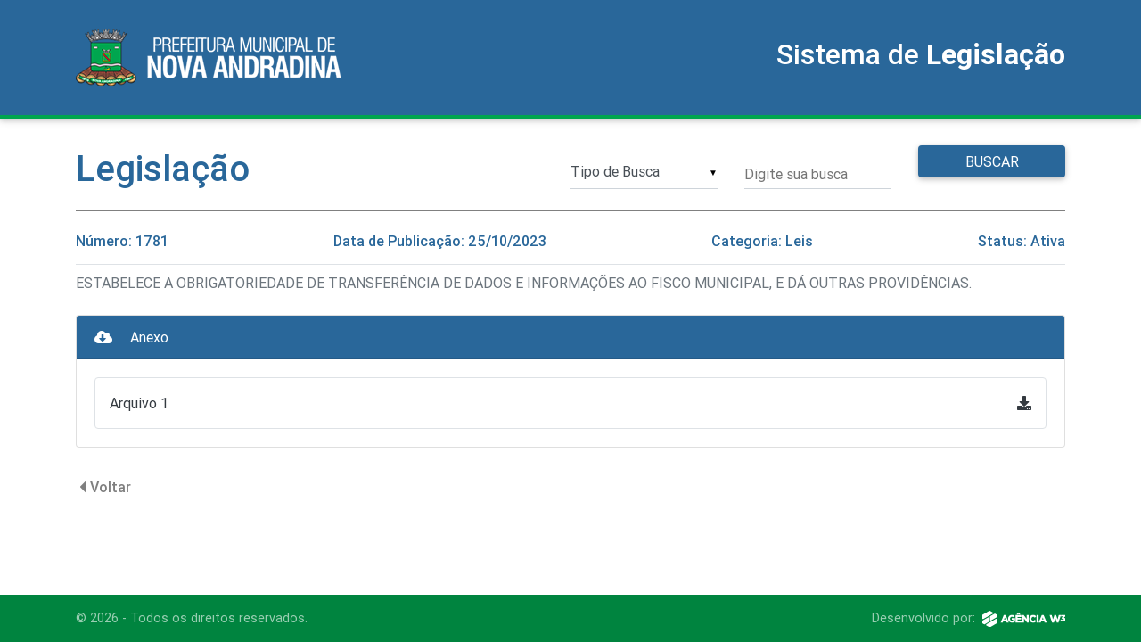

--- FILE ---
content_type: text/html; charset=utf-8
request_url: https://legislacao.pmna.ms.gov.br/leis/legislacao-leis-8b6a80c3cf2cbd5f967063618dc54f39
body_size: 2015
content:
<!DOCTYPE html> <html class=no-js lang=pt-br> <head> <link rel="shortcut icon" type="image/x-icon" href="/assets/icon-904e3ff3448c810dbc73001ab5885b7d6af83d6295522ca502846bf10a85c127.png"/> <meta charset=utf-8> <meta http-equiv=X-UA-Compatible content="IE=edge"> <meta name=theme-color content="#3D5572"> <meta name=viewport content="width=device-width, initial-scale=1"> <title> Sistema de Legislação de Nova Andradina </title> <link rel=stylesheet media=all href="https://use.fontawesome.com/releases/v5.8.2/css/all.css" data-turbolinks-track=reload /> <link rel=stylesheet media=all href="/assets/application-1a10a6b0d25300e2b28dfb766b8a93a16ad03fc9ccdea3152cb2c99a3827ef2d.css" data-turbolinks-track=reload /> <script src="/assets/application-6863e94e5f3836a08f39a26fd9e6a2f5b9a2e151f81b429493fd1948c5cd6ad5.js" data-turbolinks-track=reload></script> <script src="/assets/modernizr-064b6a201bfca65adf1d10949c8535d071ec4ede717c8887440dc6078750af2c.js"></script> </head> <body data-turbolinks=false> <nav class="navbar navbar-expand-lg navbar-dark primary-color"> <div class=container> <div class=col-12> <div class="row align-items-center justify-content-between py-4"> <a href="/"> <img src="/assets/icon-header-2998d1f969795877a5e6146bc5d4c9824bf375cabf2440cfebc060d9311b0298.png" alt="Icon header"/> </a> <h2 class="h2-responsive text-white"> Sistema de <b>Legislação</b> </h2> </div> </div> </div> </nav> <div class="container mt-4 mt-lg-3"> <div class="col-12 search-bar"> <div class="row justify-content-between align-items-center"> <div class=col-lg-6> <div class=row> <h1 class="h1-response text-primary"> Legislação </h1> </div> </div> <form class="col-lg-6 px-0" action="/resultados/busca" accept-charset=UTF-8 method=get><input name=utf8 type=hidden value="&#x2713;"/> <div class=row> <div class="col-12 col-md-4"> <select name=type_search id=type_search class="mdb-select md-form"><option value="">Tipo de Busca</option><option value=Geral>Geral</option> <option value="Número da Lei">Número da Lei</option></select> </div> <div class="col-12 col-md-4"> <div class="md-form alignment-form"> <input type=text name=q id=q class=form-control /> <label for=q>Digite sua busca</label> </div> </div> <div class="col-12 col-md-4 d-flex align-items-center mb-4"> <button type=submit class="btn btn-primary border-0 w-100 mx-0"> Buscar </button> </div> </div> </form> </div> </div> </div> <div class=main> <div class="conteudo mt-4"> <div class=container> <div class=col-12> <div class="row flex-column flex-md-row border-bottom pb-2 mb-2 justify-content-between"> <h6 class="text-primary mb-3 mb-md-0"> Número: 1781 </h6> <h6 class="text-primary mb-3 mb-md-0"> Data de Publicação: 25/10/2023 </h6> <h6 class="text-primary mb-3 mb-md-0"> Categoria: Leis </h6> <h6 class=text-primary> Status: Ativa </h6> </div> </div> <div class=col-12> <div class=row> <p class="text-uppercase text-muted mb-0"> Estabelece a obrigatoriedade de transferência de dados e informações ao Fisco Municipal, e dá outras providências. </p> </div> </div> <div class="col-12 my-4"> <div class=row> <div class="card w-100 z-depth-0"> <div class="card-header bg-primary text-white"> <i class="fas fa-cloud-download-alt mr-3"></i> Anexo </div> <div class="card-body "> <a class="d-flex text-decoration-none text-dark justify-content-between p-3 border rounded" target=_blank href="https://cdnlegislacao.pmna.ms.gov.br//uploads/legislation_archive/file/5637/Lei_1781-2023-Fisco_Municipal.pdf"> <div class=""> Arquivo 1 </div> <div class=""> <i class="fas fa-download"></i> </div> </a> </div> </div> </div> </div> <div class="col-12 mt-4 mb-4 p-0"> <div class="card w-100 border-0"> <div class=pl-0> <div class="row mx-0"> <div class="col-12 col-md-6"> <div class="row mr-0 justify-content-center justify-content-md-start"> <button class="btn btn-flat back px-1 m-0 py-2 d-flex flex-row-reverse justify-content-between align-items-center"> <span class="mr-1 text-lowercase text-capitalize">Voltar</span> <i class="fas fa-caret-left fa-lg mr-1"></i> </button> </div> </div> </div> </div> </div> </div> </div> </div> <footer class="page-footer font-small bg-secondary"> <div class="footer-copyright text-center py-3"> <div class=container> <div class=row> <div class=col-12> <div class="row justify-content-lg-between"> <div class="col-12 col-lg-6"> <div class="d-flex justify-content-center justify-content-lg-start"> &copy 2026 - Todos os direitos reservados. </div> </div> <div class="col-12 col-lg-6"> <div class="d-flex justify-content-center justify-content-lg-end"> Desenvolvido por: <a class=ml-2 target=_blank href="https://www.agenciaw3.digital/"> <a href="#" data-toggle=tooltip title="Agência W3"> <img alt="Agência W3" src="/assets/logo_w3-cba0498cf45838762a3189ecb7a805c850a0235090f6af83dafbfddae3be3bbd.svg"/> </a> </a> </div> </div> </div> </div> </div> </div> </div> </footer> <script src="/vendor/assets/js/popper.min.js"></script> <script src="/vendor/assets/js/bootstrap.min.js"></script> <script src="/vendor/assets/js/mdb.min.js"></script> </body> </html>

--- FILE ---
content_type: application/javascript
request_url: https://legislacao.pmna.ms.gov.br/assets/modernizr-064b6a201bfca65adf1d10949c8535d071ec4ede717c8887440dc6078750af2c.js
body_size: 4392
content:
window.Modernizr=function(e,t,n){function o(e){w.cssText=e}function r(e,t){return o(E.join(e+";")+(t||""))}function i(e,t){return typeof e===t}function a(e,t){return!!~(""+e).indexOf(t)}function s(e,t){for(var o in e){var r=e[o];if(!a(r,"-")&&w[r]!==n)return"pfx"!=t||r}return!1}function c(e,t,o){for(var r in e){var a=t[e[r]];if(a!==n)return o===!1?e[r]:i(a,"function")?a.bind(o||t):a}return!1}function l(e,t,n){var o=e.charAt(0).toUpperCase()+e.slice(1),r=(e+" "+S.join(o+" ")+o).split(" ");return i(t,"string")||i(t,"undefined")?s(r,t):(r=(e+" "+T.join(o+" ")+o).split(" "),c(r,t,n))}function d(){m.input=function(n){for(var o=0,r=n.length;o<r;o++)A[n[o]]=!!(n[o]in C);return A.list&&(A.list=!(!t.createElement("datalist")||!e.HTMLDataListElement)),A}("autocomplete autofocus list placeholder max min multiple pattern required step".split(" ")),m.inputtypes=function(e){for(var o,r,i,a=0,s=e.length;a<s;a++)C.setAttribute("type",r=e[a]),o="text"!==C.type,o&&(C.value=b,C.style.cssText="position:absolute;visibility:hidden;",/^range$/.test(r)&&C.style.WebkitAppearance!==n?(g.appendChild(C),i=t.defaultView,o=i.getComputedStyle&&"textfield"!==i.getComputedStyle(C,null).WebkitAppearance&&0!==C.offsetHeight,g.removeChild(C)):/^(search|tel)$/.test(r)||(o=/^(url|email)$/.test(r)?C.checkValidity&&C.checkValidity()===!1:C.value!=b)),O[e[a]]=!!o;return O}("search tel url email datetime date month week time datetime-local number range color".split(" "))}var u,f,h="2.7.1",m={},p=!0,g=t.documentElement,v="modernizr",y=t.createElement(v),w=y.style,C=t.createElement("input"),b=":)",N={}.toString,E=" -webkit- -moz- -o- -ms- ".split(" "),x="Webkit Moz O ms",S=x.split(" "),T=x.toLowerCase().split(" "),R={svg:"http://www.w3.org/2000/svg"},_={},O={},A={},D=[],L=D.slice,k=function(e,n,o,r){var i,a,s,c,l=t.createElement("div"),d=t.body,u=d||t.createElement("body");if(parseInt(o,10))for(;o--;)s=t.createElement("div"),s.id=r?r[o]:v+(o+1),l.appendChild(s);return i=["&#173;",'<style id="s',v,'">',e,"</style>"].join(""),l.id=v,(d?l:u).innerHTML+=i,u.appendChild(l),d||(u.style.background="",u.style.overflow="hidden",c=g.style.overflow,g.style.overflow="hidden",g.appendChild(u)),a=n(l,e),d?l.parentNode.removeChild(l):(u.parentNode.removeChild(u),g.style.overflow=c),!!a},I=function(t){var n=e.matchMedia||e.msMatchMedia;if(n)return n(t).matches;var o;return k("@media "+t+" { #"+v+" { position: absolute; } }",function(t){o="absolute"==(e.getComputedStyle?getComputedStyle(t,null):t.currentStyle).position}),o},P=function(){function e(e,r){r=r||t.createElement(o[e]||"div"),e="on"+e;var a=e in r;return a||(r.setAttribute||(r=t.createElement("div")),r.setAttribute&&r.removeAttribute&&(r.setAttribute(e,""),a=i(r[e],"function"),i(r[e],"undefined")||(r[e]=n),r.removeAttribute(e))),r=null,a}var o={select:"input",change:"input",submit:"form",reset:"form",error:"img",load:"img",abort:"img"};return e}(),M={}.hasOwnProperty;f=i(M,"undefined")||i(M.call,"undefined")?function(e,t){return t in e&&i(e.constructor.prototype[t],"undefined")}:function(e,t){return M.call(e,t)},Function.prototype.bind||(Function.prototype.bind=function(e){var t=this;if("function"!=typeof t)throw new TypeError;var n=L.call(arguments,1),o=function(){if(this instanceof o){var r=function(){};r.prototype=t.prototype;var i=new r,a=t.apply(i,n.concat(L.call(arguments)));return Object(a)===a?a:i}return t.apply(e,n.concat(L.call(arguments)))};return o}),_.flexbox=function(){return l("flexWrap")},_.flexboxlegacy=function(){return l("boxDirection")},_.canvas=function(){var e=t.createElement("canvas");return!(!e.getContext||!e.getContext("2d"))},_.canvastext=function(){return!(!m.canvas||!i(t.createElement("canvas").getContext("2d").fillText,"function"))},_.webgl=function(){return!!e.WebGLRenderingContext},_.touch=function(){var n;return"ontouchstart"in e||e.DocumentTouch&&t instanceof DocumentTouch?n=!0:k(["@media (",E.join("touch-enabled),("),v,")","{#modernizr{top:9px;position:absolute}}"].join(""),function(e){n=9===e.offsetTop}),n},_.geolocation=function(){return"geolocation"in navigator},_.postmessage=function(){return!!e.postMessage},_.websqldatabase=function(){return!!e.openDatabase},_.indexedDB=function(){return!!l("indexedDB",e)},_.hashchange=function(){return P("hashchange",e)&&(t.documentMode===n||t.documentMode>7)},_.history=function(){return!(!e.history||!history.pushState)},_.draganddrop=function(){var e=t.createElement("div");return"draggable"in e||"ondragstart"in e&&"ondrop"in e},_.websockets=function(){return"WebSocket"in e||"MozWebSocket"in e},_.rgba=function(){return o("background-color:rgba(150,255,150,.5)"),a(w.backgroundColor,"rgba")},_.hsla=function(){return o("background-color:hsla(120,40%,100%,.5)"),a(w.backgroundColor,"rgba")||a(w.backgroundColor,"hsla")},_.multiplebgs=function(){return o("background:url(https://),url(https://),red url(https://)"),/(url\s*\(.*?){3}/.test(w.background)},_.backgroundsize=function(){return l("backgroundSize")},_.borderimage=function(){return l("borderImage")},_.borderradius=function(){return l("borderRadius")},_.boxshadow=function(){return l("boxShadow")},_.textshadow=function(){return""===t.createElement("div").style.textShadow},_.opacity=function(){return r("opacity:.55"),/^0.55$/.test(w.opacity)},_.cssanimations=function(){return l("animationName")},_.csscolumns=function(){return l("columnCount")},_.cssgradients=function(){var e="background-image:",t="gradient(linear,left top,right bottom,from(#9f9),to(white));",n="linear-gradient(left top,#9f9, white);";return o((e+"-webkit- ".split(" ").join(t+e)+E.join(n+e)).slice(0,-e.length)),a(w.backgroundImage,"gradient")},_.cssreflections=function(){return l("boxReflect")},_.csstransforms=function(){return!!l("transform")},_.csstransforms3d=function(){var e=!!l("perspective");return e&&"webkitPerspective"in g.style&&k("@media (transform-3d),(-webkit-transform-3d){#modernizr{left:9px;position:absolute;height:3px;}}",function(t){e=9===t.offsetLeft&&3===t.offsetHeight}),e},_.csstransitions=function(){return l("transition")},_.fontface=function(){var e;return k('@font-face {font-family:"font";src:url("https://")}',function(n,o){var r=t.getElementById("smodernizr"),i=r.sheet||r.styleSheet,a=i?i.cssRules&&i.cssRules[0]?i.cssRules[0].cssText:i.cssText||"":"";e=/src/i.test(a)&&0===a.indexOf(o.split(" ")[0])}),e},_.generatedcontent=function(){var e;return k(["#",v,"{font:0/0 a}#",v,':after{content:"',b,'";visibility:hidden;font:3px/1 a}'].join(""),function(t){e=t.offsetHeight>=3}),e},_.video=function(){var e=t.createElement("video"),n=!1;try{(n=!!e.canPlayType)&&(n=new Boolean(n),n.ogg=e.canPlayType('video/ogg; codecs="theora"').replace(/^no$/,""),n.h264=e.canPlayType('video/mp4; codecs="avc1.42E01E"').replace(/^no$/,""),n.webm=e.canPlayType('video/webm; codecs="vp8, vorbis"').replace(/^no$/,""))}catch(e){}return n},_.audio=function(){var e=t.createElement("audio"),n=!1;try{(n=!!e.canPlayType)&&(n=new Boolean(n),n.ogg=e.canPlayType('audio/ogg; codecs="vorbis"').replace(/^no$/,""),n.mp3=e.canPlayType("audio/mpeg;").replace(/^no$/,""),n.wav=e.canPlayType('audio/wav; codecs="1"').replace(/^no$/,""),n.m4a=(e.canPlayType("audio/x-m4a;")||e.canPlayType("audio/aac;")).replace(/^no$/,""))}catch(e){}return n},_.localstorage=function(){try{return localStorage.setItem(v,v),localStorage.removeItem(v),!0}catch(e){return!1}},_.sessionstorage=function(){try{return sessionStorage.setItem(v,v),sessionStorage.removeItem(v),!0}catch(e){return!1}},_.webworkers=function(){return!!e.Worker},_.applicationcache=function(){return!!e.applicationCache},_.svg=function(){return!!t.createElementNS&&!!t.createElementNS(R.svg,"svg").createSVGRect},_.inlinesvg=function(){var e=t.createElement("div");return e.innerHTML="<svg/>",(e.firstChild&&e.firstChild.namespaceURI)==R.svg},_.smil=function(){return!!t.createElementNS&&/SVGAnimate/.test(N.call(t.createElementNS(R.svg,"animate")))},_.svgclippaths=function(){return!!t.createElementNS&&/SVGClipPath/.test(N.call(t.createElementNS(R.svg,"clipPath")))};for(var B in _)f(_,B)&&(u=B.toLowerCase(),m[u]=_[B](),D.push((m[u]?"":"no-")+u));return m.input||d(),m.addTest=function(e,t){if("object"==typeof e)for(var o in e)f(e,o)&&m.addTest(o,e[o]);else{if(e=e.toLowerCase(),m[e]!==n)return m;t="function"==typeof t?t():t,"undefined"!=typeof p&&p&&(g.className+=" "+(t?"":"no-")+e),m[e]=t}return m},o(""),y=C=null,function(e,t){function n(e,t){var n=e.createElement("p"),o=e.getElementsByTagName("head")[0]||e.documentElement;return n.innerHTML="x<style>"+t+"</style>",o.insertBefore(n.lastChild,o.firstChild)}function o(){var e=y.elements;return"string"==typeof e?e.split(" "):e}function r(e){var t=v[e[p]];return t||(t={},g++,e[p]=g,v[g]=t),t}function i(e,n,o){if(n||(n=t),d)return n.createElement(e);o||(o=r(n));var i;return i=o.cache[e]?o.cache[e].cloneNode():m.test(e)?(o.cache[e]=o.createElem(e)).cloneNode():o.createElem(e),!i.canHaveChildren||h.test(e)||i.tagUrn?i:o.frag.appendChild(i)}function a(e,n){if(e||(e=t),d)return e.createDocumentFragment();n=n||r(e);for(var i=n.frag.cloneNode(),a=0,s=o(),c=s.length;a<c;a++)i.createElement(s[a]);return i}function s(e,t){t.cache||(t.cache={},t.createElem=e.createElement,t.createFrag=e.createDocumentFragment,t.frag=t.createFrag()),e.createElement=function(n){return y.shivMethods?i(n,e,t):t.createElem(n)},e.createDocumentFragment=Function("h,f","return function(){var n=f.cloneNode(),c=n.createElement;h.shivMethods&&("+o().join().replace(/[\w\-]+/g,function(e){return t.createElem(e),t.frag.createElement(e),'c("'+e+'")'})+");return n}")(y,t.frag)}function c(e){e||(e=t);var o=r(e);return!y.shivCSS||l||o.hasCSS||(o.hasCSS=!!n(e,"article,aside,dialog,figcaption,figure,footer,header,hgroup,main,nav,section{display:block}mark{background:#FF0;color:#000}template{display:none}")),d||s(e,o),e}var l,d,u="3.7.0",f=e.html5||{},h=/^<|^(?:button|map|select|textarea|object|iframe|option|optgroup)$/i,m=/^(?:a|b|code|div|fieldset|h1|h2|h3|h4|h5|h6|i|label|li|ol|p|q|span|strong|style|table|tbody|td|th|tr|ul)$/i,p="_html5shiv",g=0,v={};!function(){try{var e=t.createElement("a");e.innerHTML="<xyz></xyz>",l="hidden"in e,d=1==e.childNodes.length||function(){t.createElement("a");var e=t.createDocumentFragment();return"undefined"==typeof e.cloneNode||"undefined"==typeof e.createDocumentFragment||"undefined"==typeof e.createElement}()}catch(e){l=!0,d=!0}}();var y={elements:f.elements||"abbr article aside audio bdi canvas data datalist details dialog figcaption figure footer header hgroup main mark meter nav output progress section summary template time video",version:u,shivCSS:f.shivCSS!==!1,supportsUnknownElements:d,shivMethods:f.shivMethods!==!1,type:"default",shivDocument:c,createElement:i,createDocumentFragment:a};e.html5=y,c(t)}(this,t),m._version=h,m._prefixes=E,m._domPrefixes=T,m._cssomPrefixes=S,m.mq=I,m.hasEvent=P,m.testProp=function(e){return s([e])},m.testAllProps=l,m.testStyles=k,m.prefixed=function(e,t,n){return t?l(e,t,n):l(e,"pfx")},g.className=g.className.replace(/(^|\s)no-js(\s|$)/,"$1$2")+(p?" js "+D.join(" "):""),m}(this,this.document);